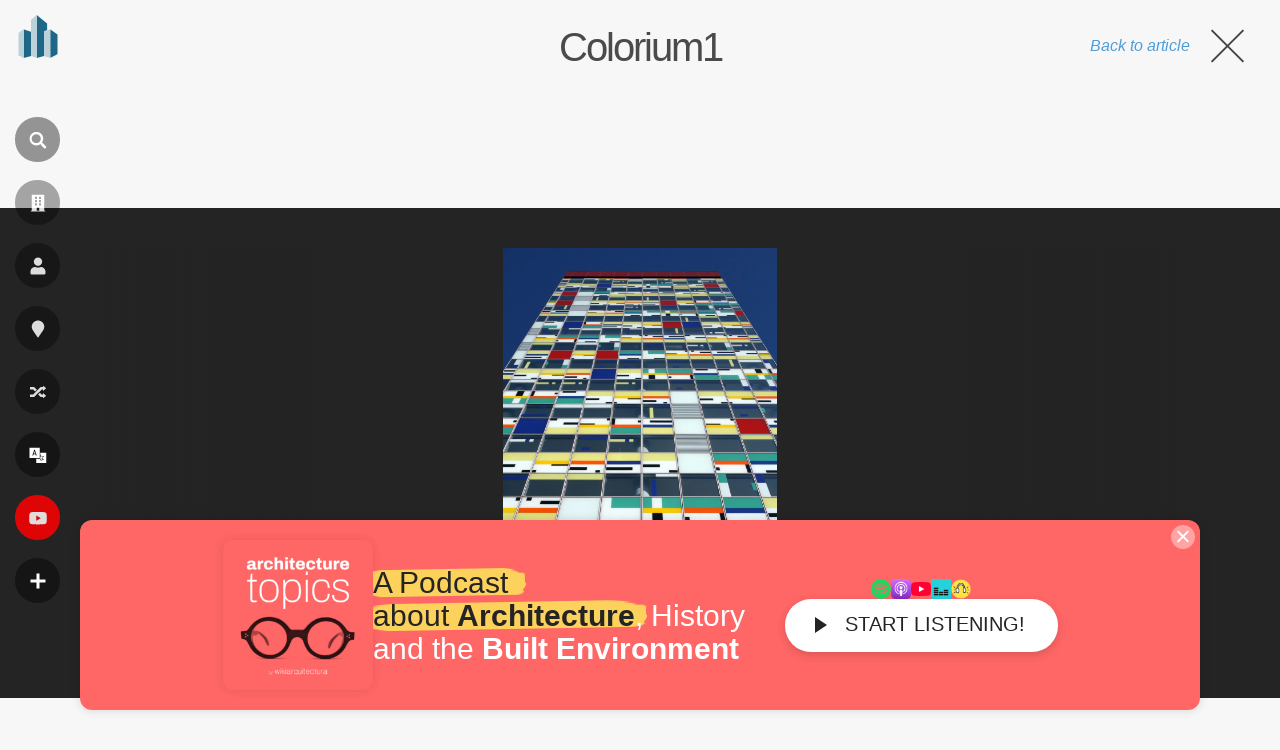

--- FILE ---
content_type: text/html; charset=utf-8
request_url: https://www.google.com/recaptcha/api2/aframe
body_size: 266
content:
<!DOCTYPE HTML><html><head><meta http-equiv="content-type" content="text/html; charset=UTF-8"></head><body><script nonce="_B4i5_bmWE2E5ArWjnQeAQ">/** Anti-fraud and anti-abuse applications only. See google.com/recaptcha */ try{var clients={'sodar':'https://pagead2.googlesyndication.com/pagead/sodar?'};window.addEventListener("message",function(a){try{if(a.source===window.parent){var b=JSON.parse(a.data);var c=clients[b['id']];if(c){var d=document.createElement('img');d.src=c+b['params']+'&rc='+(localStorage.getItem("rc::a")?sessionStorage.getItem("rc::b"):"");window.document.body.appendChild(d);sessionStorage.setItem("rc::e",parseInt(sessionStorage.getItem("rc::e")||0)+1);localStorage.setItem("rc::h",'1769005028755');}}}catch(b){}});window.parent.postMessage("_grecaptcha_ready", "*");}catch(b){}</script></body></html>

--- FILE ---
content_type: application/javascript; charset=utf-8
request_url: https://fundingchoicesmessages.google.com/f/AGSKWxWcx3bnOI4ThEjHclLyXPw-jWmLhWUY5pDiZM6KwAhEnMIuEKnFoFSPb1NnCz9s4NsZ2pzsEwaH0ssWPPnnjTHYrypvvxFr9T2kijoOXzTgD-zyrRhkiKo6TAY-XU1Rer7VD9FFLbaVnOgPpwMZrS8ALY_tuFJdMhrm7Kdoi6PeFHf0792E_89Orltk/_.ca/ads-_adbg1a./slider-ad-/your-ad./adspending01.
body_size: -1291
content:
window['4c9933da-b00f-420a-9837-1e9c4d51f255'] = true;